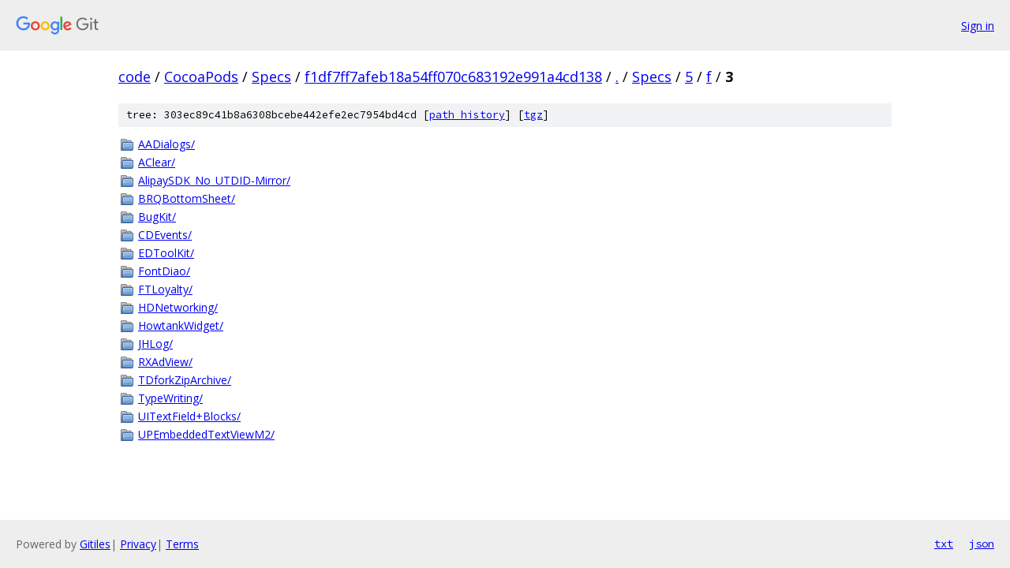

--- FILE ---
content_type: text/html; charset=utf-8
request_url: https://code.googlesource.com/CocoaPods/Specs/+/f1df7ff7afeb18a54ff070c683192e991a4cd138/Specs/5/f/3?autodive=0%2F%2F%2F%2F%2F%2F%2F%2F%2F%2F/
body_size: 1084
content:
<!DOCTYPE html><html lang="en"><head><meta charset="utf-8"><meta name="viewport" content="width=device-width, initial-scale=1"><title>Specs/5/f/3 - CocoaPods/Specs - Git at Google</title><link rel="stylesheet" type="text/css" href="/+static/base.css"><!-- default customHeadTagPart --></head><body class="Site"><header class="Site-header"><div class="Header"><a class="Header-image" href="/"><img src="//www.gstatic.com/images/branding/lockups/2x/lockup_git_color_108x24dp.png" width="108" height="24" alt="Google Git"></a><div class="Header-menu"> <a class="Header-menuItem" href="https://accounts.google.com/AccountChooser?faa=1&amp;continue=https://code.googlesource.com/login/CocoaPods/Specs/%2B/f1df7ff7afeb18a54ff070c683192e991a4cd138/Specs/5/f/3?autodive%3D0%252F%252F%252F%252F%252F%252F%252F%252F%252F%252F%252F">Sign in</a> </div></div></header><div class="Site-content"><div class="Container "><div class="Breadcrumbs"><a class="Breadcrumbs-crumb" href="/?format=HTML">code</a> / <a class="Breadcrumbs-crumb" href="/CocoaPods/">CocoaPods</a> / <a class="Breadcrumbs-crumb" href="/CocoaPods/Specs/">Specs</a> / <a class="Breadcrumbs-crumb" href="/CocoaPods/Specs/+/f1df7ff7afeb18a54ff070c683192e991a4cd138">f1df7ff7afeb18a54ff070c683192e991a4cd138</a> / <a class="Breadcrumbs-crumb" href="/CocoaPods/Specs/+/f1df7ff7afeb18a54ff070c683192e991a4cd138/?autodive=0%2F%2F%2F%2F%2F%2F%2F%2F%2F%2F%2F">.</a> / <a class="Breadcrumbs-crumb" href="/CocoaPods/Specs/+/f1df7ff7afeb18a54ff070c683192e991a4cd138/Specs?autodive=0%2F%2F%2F%2F%2F%2F%2F%2F%2F%2F%2F">Specs</a> / <a class="Breadcrumbs-crumb" href="/CocoaPods/Specs/+/f1df7ff7afeb18a54ff070c683192e991a4cd138/Specs/5?autodive=0%2F%2F%2F%2F%2F%2F%2F%2F%2F%2F%2F">5</a> / <a class="Breadcrumbs-crumb" href="/CocoaPods/Specs/+/f1df7ff7afeb18a54ff070c683192e991a4cd138/Specs/5/f?autodive=0%2F%2F%2F%2F%2F%2F%2F%2F%2F%2F%2F">f</a> / <span class="Breadcrumbs-crumb">3</span></div><div class="TreeDetail"><div class="u-sha1 u-monospace TreeDetail-sha1">tree: 303ec89c41b8a6308bcebe442efe2ec7954bd4cd [<a href="/CocoaPods/Specs/+log/f1df7ff7afeb18a54ff070c683192e991a4cd138/Specs/5/f/3">path history</a>] <span>[<a href="/CocoaPods/Specs/+archive/f1df7ff7afeb18a54ff070c683192e991a4cd138/Specs/5/f/3.tar.gz">tgz</a>]</span></div><ol class="FileList"><li class="FileList-item FileList-item--gitTree" title="Tree - AADialogs/"><a class="FileList-itemLink" href="/CocoaPods/Specs/+/f1df7ff7afeb18a54ff070c683192e991a4cd138/Specs/5/f/3/AADialogs?autodive=0%2F%2F%2F%2F%2F%2F%2F%2F%2F%2F%2F/">AADialogs/</a></li><li class="FileList-item FileList-item--gitTree" title="Tree - AClear/"><a class="FileList-itemLink" href="/CocoaPods/Specs/+/f1df7ff7afeb18a54ff070c683192e991a4cd138/Specs/5/f/3/AClear?autodive=0%2F%2F%2F%2F%2F%2F%2F%2F%2F%2F%2F/">AClear/</a></li><li class="FileList-item FileList-item--gitTree" title="Tree - AlipaySDK_No_UTDID-Mirror/"><a class="FileList-itemLink" href="/CocoaPods/Specs/+/f1df7ff7afeb18a54ff070c683192e991a4cd138/Specs/5/f/3/AlipaySDK_No_UTDID-Mirror?autodive=0%2F%2F%2F%2F%2F%2F%2F%2F%2F%2F%2F/">AlipaySDK_No_UTDID-Mirror/</a></li><li class="FileList-item FileList-item--gitTree" title="Tree - BRQBottomSheet/"><a class="FileList-itemLink" href="/CocoaPods/Specs/+/f1df7ff7afeb18a54ff070c683192e991a4cd138/Specs/5/f/3/BRQBottomSheet?autodive=0%2F%2F%2F%2F%2F%2F%2F%2F%2F%2F%2F/">BRQBottomSheet/</a></li><li class="FileList-item FileList-item--gitTree" title="Tree - BugKit/"><a class="FileList-itemLink" href="/CocoaPods/Specs/+/f1df7ff7afeb18a54ff070c683192e991a4cd138/Specs/5/f/3/BugKit?autodive=0%2F%2F%2F%2F%2F%2F%2F%2F%2F%2F%2F/">BugKit/</a></li><li class="FileList-item FileList-item--gitTree" title="Tree - CDEvents/"><a class="FileList-itemLink" href="/CocoaPods/Specs/+/f1df7ff7afeb18a54ff070c683192e991a4cd138/Specs/5/f/3/CDEvents?autodive=0%2F%2F%2F%2F%2F%2F%2F%2F%2F%2F%2F/">CDEvents/</a></li><li class="FileList-item FileList-item--gitTree" title="Tree - EDToolKit/"><a class="FileList-itemLink" href="/CocoaPods/Specs/+/f1df7ff7afeb18a54ff070c683192e991a4cd138/Specs/5/f/3/EDToolKit?autodive=0%2F%2F%2F%2F%2F%2F%2F%2F%2F%2F%2F/">EDToolKit/</a></li><li class="FileList-item FileList-item--gitTree" title="Tree - FontDiao/"><a class="FileList-itemLink" href="/CocoaPods/Specs/+/f1df7ff7afeb18a54ff070c683192e991a4cd138/Specs/5/f/3/FontDiao?autodive=0%2F%2F%2F%2F%2F%2F%2F%2F%2F%2F%2F/">FontDiao/</a></li><li class="FileList-item FileList-item--gitTree" title="Tree - FTLoyalty/"><a class="FileList-itemLink" href="/CocoaPods/Specs/+/f1df7ff7afeb18a54ff070c683192e991a4cd138/Specs/5/f/3/FTLoyalty?autodive=0%2F%2F%2F%2F%2F%2F%2F%2F%2F%2F%2F/">FTLoyalty/</a></li><li class="FileList-item FileList-item--gitTree" title="Tree - HDNetworking/"><a class="FileList-itemLink" href="/CocoaPods/Specs/+/f1df7ff7afeb18a54ff070c683192e991a4cd138/Specs/5/f/3/HDNetworking?autodive=0%2F%2F%2F%2F%2F%2F%2F%2F%2F%2F%2F/">HDNetworking/</a></li><li class="FileList-item FileList-item--gitTree" title="Tree - HowtankWidget/"><a class="FileList-itemLink" href="/CocoaPods/Specs/+/f1df7ff7afeb18a54ff070c683192e991a4cd138/Specs/5/f/3/HowtankWidget?autodive=0%2F%2F%2F%2F%2F%2F%2F%2F%2F%2F%2F/">HowtankWidget/</a></li><li class="FileList-item FileList-item--gitTree" title="Tree - JHLog/"><a class="FileList-itemLink" href="/CocoaPods/Specs/+/f1df7ff7afeb18a54ff070c683192e991a4cd138/Specs/5/f/3/JHLog?autodive=0%2F%2F%2F%2F%2F%2F%2F%2F%2F%2F%2F/">JHLog/</a></li><li class="FileList-item FileList-item--gitTree" title="Tree - RXAdView/"><a class="FileList-itemLink" href="/CocoaPods/Specs/+/f1df7ff7afeb18a54ff070c683192e991a4cd138/Specs/5/f/3/RXAdView?autodive=0%2F%2F%2F%2F%2F%2F%2F%2F%2F%2F%2F/">RXAdView/</a></li><li class="FileList-item FileList-item--gitTree" title="Tree - TDforkZipArchive/"><a class="FileList-itemLink" href="/CocoaPods/Specs/+/f1df7ff7afeb18a54ff070c683192e991a4cd138/Specs/5/f/3/TDforkZipArchive?autodive=0%2F%2F%2F%2F%2F%2F%2F%2F%2F%2F%2F/">TDforkZipArchive/</a></li><li class="FileList-item FileList-item--gitTree" title="Tree - TypeWriting/"><a class="FileList-itemLink" href="/CocoaPods/Specs/+/f1df7ff7afeb18a54ff070c683192e991a4cd138/Specs/5/f/3/TypeWriting?autodive=0%2F%2F%2F%2F%2F%2F%2F%2F%2F%2F%2F/">TypeWriting/</a></li><li class="FileList-item FileList-item--gitTree" title="Tree - UITextField+Blocks/"><a class="FileList-itemLink" href="/CocoaPods/Specs/+/f1df7ff7afeb18a54ff070c683192e991a4cd138/Specs/5/f/3/UITextField+Blocks?autodive=0%2F%2F%2F%2F%2F%2F%2F%2F%2F%2F%2F/">UITextField+Blocks/</a></li><li class="FileList-item FileList-item--gitTree" title="Tree - UPEmbeddedTextViewM2/"><a class="FileList-itemLink" href="/CocoaPods/Specs/+/f1df7ff7afeb18a54ff070c683192e991a4cd138/Specs/5/f/3/UPEmbeddedTextViewM2?autodive=0%2F%2F%2F%2F%2F%2F%2F%2F%2F%2F%2F/">UPEmbeddedTextViewM2/</a></li></ol></div></div> <!-- Container --></div> <!-- Site-content --><footer class="Site-footer"><div class="Footer"><span class="Footer-poweredBy">Powered by <a href="https://gerrit.googlesource.com/gitiles/">Gitiles</a>| <a href="https://policies.google.com/privacy">Privacy</a>| <a href="https://policies.google.com/terms">Terms</a></span><span class="Footer-formats"><a class="u-monospace Footer-formatsItem" href="?format=TEXT">txt</a> <a class="u-monospace Footer-formatsItem" href="?format=JSON">json</a></span></div></footer></body></html>